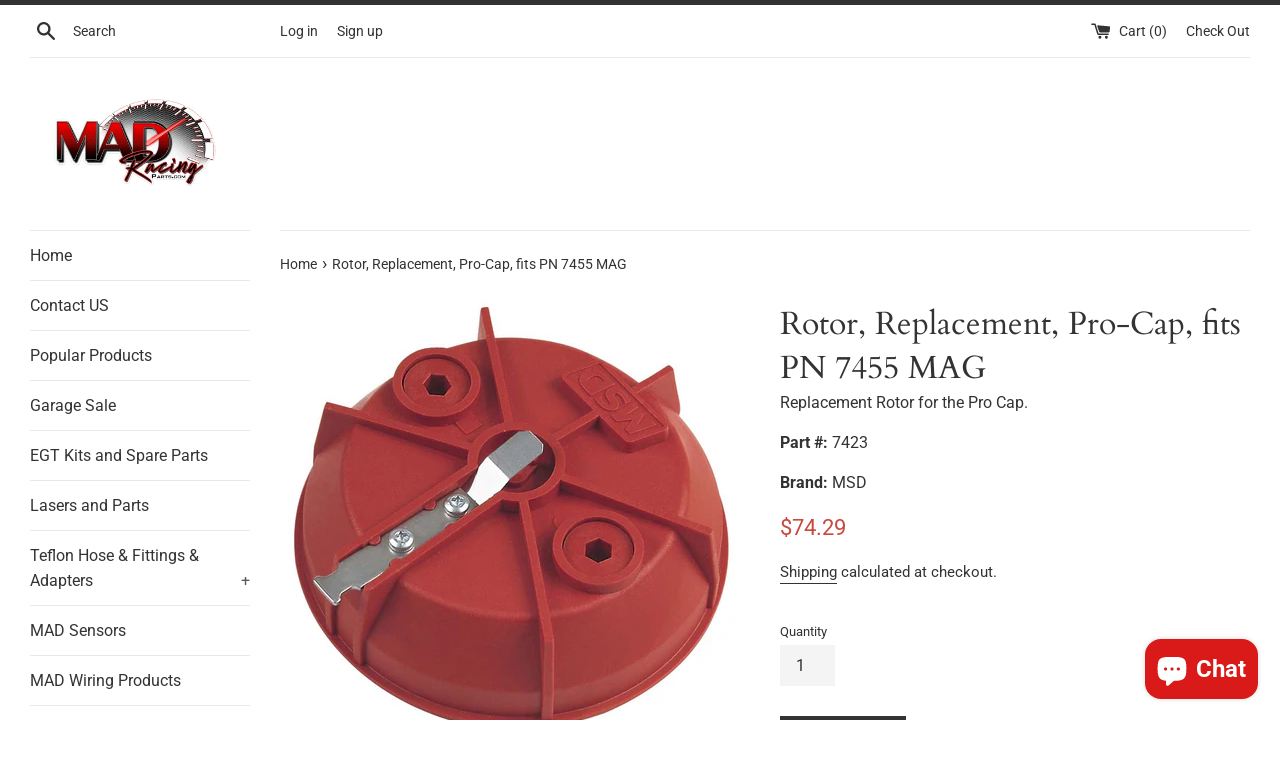

--- FILE ---
content_type: text/javascript; charset=utf-8
request_url: https://madracingparts.com/products/rotor-replacement-pro-cap-fits-pn-7455-mag.js
body_size: 626
content:
{"id":3856899670113,"title":"Rotor, Replacement, Pro-Cap, fits PN 7455 MAG","handle":"rotor-replacement-pro-cap-fits-pn-7455-mag","description":"\u003cp\u003eThe Pro-Cap Rotor features a deep skirt and thick vanes to create turbulence inside the cap. Even the Rotor screws are over molded with Rynite for increased spark isolation.\u003c\/p\u003e","published_at":"2022-07-09T18:11:42-04:00","created_at":"2019-06-19T12:25:31-04:00","vendor":"MSD","type":"Distributor Accessories","tags":[],"price":7429,"price_min":7429,"price_max":7429,"available":true,"price_varies":false,"compare_at_price":8395,"compare_at_price_min":8395,"compare_at_price_max":8395,"compare_at_price_varies":false,"variants":[{"id":29170449809505,"title":"Default Title","option1":"Default Title","option2":null,"option3":null,"sku":"7423","requires_shipping":true,"taxable":true,"featured_image":null,"available":true,"name":"Rotor, Replacement, Pro-Cap, fits PN 7455 MAG","public_title":null,"options":["Default Title"],"price":7429,"weight":252,"compare_at_price":8395,"inventory_management":null,"barcode":"85132074235","requires_selling_plan":false,"selling_plan_allocations":[]}],"images":["\/\/cdn.shopify.com\/s\/files\/1\/0075\/4679\/8177\/products\/7423.jpg?v=1577995653"],"featured_image":"\/\/cdn.shopify.com\/s\/files\/1\/0075\/4679\/8177\/products\/7423.jpg?v=1577995653","options":[{"name":"Title","position":1,"values":["Default Title"]}],"url":"\/products\/rotor-replacement-pro-cap-fits-pn-7455-mag","media":[{"alt":null,"id":2235022213217,"position":1,"preview_image":{"aspect_ratio":1.017,"height":1475,"width":1500,"src":"https:\/\/cdn.shopify.com\/s\/files\/1\/0075\/4679\/8177\/products\/7423.jpg?v=1577995653"},"aspect_ratio":1.017,"height":1475,"media_type":"image","src":"https:\/\/cdn.shopify.com\/s\/files\/1\/0075\/4679\/8177\/products\/7423.jpg?v=1577995653","width":1500}],"requires_selling_plan":false,"selling_plan_groups":[]}